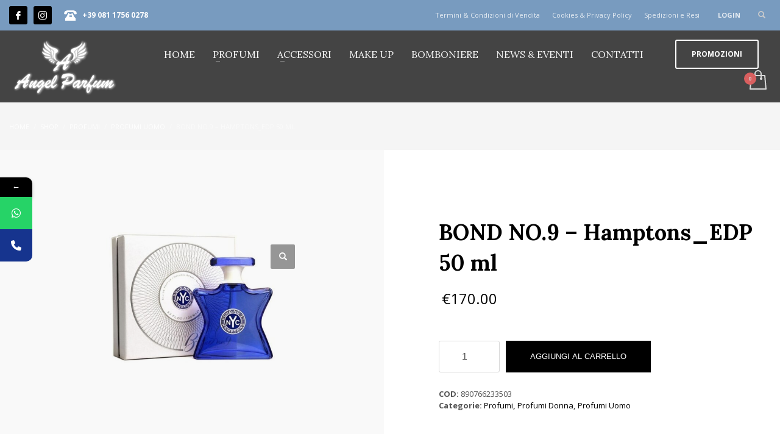

--- FILE ---
content_type: text/css; charset: UTF-8;charset=UTF-8
request_url: https://angelparfum.it/wp-admin/admin-ajax.php?action=easy-facebook-likebox-customizer-style&ver=6.7.2
body_size: 575
content:

.efbl_feed_wraper.efbl_skin_2334 .efbl-grid-skin .efbl-row.e-outer {
	grid-template-columns: repeat(auto-fill, minmax(33.33%, 1fr));
}

		
.efbl_feed_wraper.efbl_skin_2334 .efbl_feeds_holder.efbl_feeds_carousel .owl-nav {
	display: flex;
}

.efbl_feed_wraper.efbl_skin_2334 .efbl_feeds_holder.efbl_feeds_carousel .owl-dots {
	display: block;
}

		
		
		
		
		
.efbl_feed_wraper.efbl_skin_2334 .efbl_header .efbl_header_inner_wrap .efbl_header_content .efbl_header_meta .efbl_header_title {
		}

.efbl_feed_wraper.efbl_skin_2334 .efbl_header .efbl_header_inner_wrap .efbl_header_img img {
	border-radius: 0;
}

.efbl_feed_wraper.efbl_skin_2334 .efbl_header .efbl_header_inner_wrap .efbl_header_content .efbl_header_meta .efbl_cat,
.efbl_feed_wraper.efbl_skin_2334 .efbl_header .efbl_header_inner_wrap .efbl_header_content .efbl_header_meta .efbl_followers {
		}

.efbl_feed_wraper.efbl_skin_2334 .efbl_header .efbl_header_inner_wrap .efbl_header_content .efbl_bio {
		}

		
		.efbl_feed_popup_container .efbl-post-detail.efbl-popup-skin-2334 .efbl-d-columns-wrapper {
		}

.efbl_feed_popup_container .efbl-post-detail.efbl-popup-skin-2334 .efbl-d-columns-wrapper, .efbl_feed_popup_container .efbl-post-detail.efbl-popup-skin-2334 .efbl-d-columns-wrapper .efbl-caption .efbl-feed-description, .efbl_feed_popup_container .efbl-post-detail.efbl-popup-skin-2334 a, .efbl_feed_popup_container .efbl-post-detail.efbl-popup-skin-2334 span {
	
		
}

.efbl_feed_popup_container .efbl-post-detail.efbl-popup-skin-2334 .efbl-d-columns-wrapper .efbl-post-header {

					display: flex;

			
}

.efbl_feed_popup_container .efbl-post-detail.efbl-popup-skin-2334 .efbl-d-columns-wrapper .efbl-post-header .efbl-profile-image {

					display: block;

			
}

.efbl_feed_popup_container .efbl-post-detail.efbl-popup-skin-2334 .efbl-d-columns-wrapper .efbl-post-header h2 {

		
}

.efbl_feed_popup_container .efbl-post-detail.efbl-popup-skin-2334 .efbl-d-columns-wrapper .efbl-post-header span {

		
}

.efbl_feed_popup_container .efbl-post-detail.efbl-popup-skin-2334 .efbl-feed-description, .efbl_feed_popup_container .efbl-post-detail.efbl-popup-skin-2334 .efbl_link_text {

					display: block;

			
}

.efbl_feed_popup_container .efbl-post-detail.efbl-popup-skin-2334 .efbl-d-columns-wrapper .efbl-reactions-box {

					display: flex;

							
}

.efbl_feed_popup_container .efbl-post-detail.efbl-popup-skin-2334 .efbl-d-columns-wrapper .efbl-reactions-box .efbl-reactions span {

		
}


.efbl_feed_popup_container .efbl-post-detail.efbl-popup-skin-2334 .efbl-d-columns-wrapper .efbl-reactions-box .efbl-reactions .efbl_popup_likes_main {

					display: flex;

			
}

.efbl_feed_popup_container .efbl-post-detail.efbl-popup-skin-2334 .efbl-d-columns-wrapper .efbl-reactions-box .efbl-reactions .efbl-popup-comments-icon-wrapper {

					display: flex;

			
}

.efbl_feed_popup_container .efbl-post-detail.efbl-popup-skin-2334 .efbl-commnets, .efbl_feed_popup_container .efbl-post-detail.efbl-popup-skin-2334 .efbl-comments-list {

					display: block;

			
}

.efbl_feed_popup_container .efbl-post-detail.efbl-popup-skin-2334 .efbl-action-btn {

					display: block;

			
}

.efbl_feed_popup_container .efbl-post-detail.efbl-popup-skin-2334 .efbl-d-columns-wrapper .efbl-comments-list .efbl-comment-wrap {

		
}
		
.efbl_feed_wraper.efbl_skin_2338 .efbl-grid-skin .efbl-row.e-outer {
	grid-template-columns: repeat(auto-fill, minmax(33.33%, 1fr));
}

		
.efbl_feed_wraper.efbl_skin_2338 .efbl_feeds_holder.efbl_feeds_carousel .owl-nav {
	display: flex;
}

.efbl_feed_wraper.efbl_skin_2338 .efbl_feeds_holder.efbl_feeds_carousel .owl-dots {
	display: block;
}

		
		
		
		
		
.efbl_feed_wraper.efbl_skin_2338 .efbl_header .efbl_header_inner_wrap .efbl_header_content .efbl_header_meta .efbl_header_title {
		}

.efbl_feed_wraper.efbl_skin_2338 .efbl_header .efbl_header_inner_wrap .efbl_header_img img {
	border-radius: 0;
}

.efbl_feed_wraper.efbl_skin_2338 .efbl_header .efbl_header_inner_wrap .efbl_header_content .efbl_header_meta .efbl_cat,
.efbl_feed_wraper.efbl_skin_2338 .efbl_header .efbl_header_inner_wrap .efbl_header_content .efbl_header_meta .efbl_followers {
		}

.efbl_feed_wraper.efbl_skin_2338 .efbl_header .efbl_header_inner_wrap .efbl_header_content .efbl_bio {
		}

		
		.efbl_feed_popup_container .efbl-post-detail.efbl-popup-skin-2338 .efbl-d-columns-wrapper {
		}

.efbl_feed_popup_container .efbl-post-detail.efbl-popup-skin-2338 .efbl-d-columns-wrapper, .efbl_feed_popup_container .efbl-post-detail.efbl-popup-skin-2338 .efbl-d-columns-wrapper .efbl-caption .efbl-feed-description, .efbl_feed_popup_container .efbl-post-detail.efbl-popup-skin-2338 a, .efbl_feed_popup_container .efbl-post-detail.efbl-popup-skin-2338 span {
	
		
}

.efbl_feed_popup_container .efbl-post-detail.efbl-popup-skin-2338 .efbl-d-columns-wrapper .efbl-post-header {

					display: flex;

			
}

.efbl_feed_popup_container .efbl-post-detail.efbl-popup-skin-2338 .efbl-d-columns-wrapper .efbl-post-header .efbl-profile-image {

					display: block;

			
}

.efbl_feed_popup_container .efbl-post-detail.efbl-popup-skin-2338 .efbl-d-columns-wrapper .efbl-post-header h2 {

		
}

.efbl_feed_popup_container .efbl-post-detail.efbl-popup-skin-2338 .efbl-d-columns-wrapper .efbl-post-header span {

		
}

.efbl_feed_popup_container .efbl-post-detail.efbl-popup-skin-2338 .efbl-feed-description, .efbl_feed_popup_container .efbl-post-detail.efbl-popup-skin-2338 .efbl_link_text {

					display: block;

			
}

.efbl_feed_popup_container .efbl-post-detail.efbl-popup-skin-2338 .efbl-d-columns-wrapper .efbl-reactions-box {

					display: flex;

							
}

.efbl_feed_popup_container .efbl-post-detail.efbl-popup-skin-2338 .efbl-d-columns-wrapper .efbl-reactions-box .efbl-reactions span {

		
}


.efbl_feed_popup_container .efbl-post-detail.efbl-popup-skin-2338 .efbl-d-columns-wrapper .efbl-reactions-box .efbl-reactions .efbl_popup_likes_main {

					display: flex;

			
}

.efbl_feed_popup_container .efbl-post-detail.efbl-popup-skin-2338 .efbl-d-columns-wrapper .efbl-reactions-box .efbl-reactions .efbl-popup-comments-icon-wrapper {

					display: flex;

			
}

.efbl_feed_popup_container .efbl-post-detail.efbl-popup-skin-2338 .efbl-commnets, .efbl_feed_popup_container .efbl-post-detail.efbl-popup-skin-2338 .efbl-comments-list {

					display: block;

			
}

.efbl_feed_popup_container .efbl-post-detail.efbl-popup-skin-2338 .efbl-action-btn {

					display: block;

			
}

.efbl_feed_popup_container .efbl-post-detail.efbl-popup-skin-2338 .efbl-d-columns-wrapper .efbl-comments-list .efbl-comment-wrap {

		
}
		
.efbl_feed_wraper.efbl_skin_4834 .efbl-grid-skin .efbl-row.e-outer {
	grid-template-columns: repeat(auto-fill, minmax(33.33%, 1fr));
}

		
.efbl_feed_wraper.efbl_skin_4834 .efbl_feeds_holder.efbl_feeds_carousel .owl-nav {
	display: flex;
}

.efbl_feed_wraper.efbl_skin_4834 .efbl_feeds_holder.efbl_feeds_carousel .owl-dots {
	display: block;
}

		
		
		
		
		
.efbl_feed_wraper.efbl_skin_4834 .efbl_header .efbl_header_inner_wrap .efbl_header_content .efbl_header_meta .efbl_header_title {
		}

.efbl_feed_wraper.efbl_skin_4834 .efbl_header .efbl_header_inner_wrap .efbl_header_img img {
	border-radius: 0;
}

.efbl_feed_wraper.efbl_skin_4834 .efbl_header .efbl_header_inner_wrap .efbl_header_content .efbl_header_meta .efbl_cat,
.efbl_feed_wraper.efbl_skin_4834 .efbl_header .efbl_header_inner_wrap .efbl_header_content .efbl_header_meta .efbl_followers {
		}

.efbl_feed_wraper.efbl_skin_4834 .efbl_header .efbl_header_inner_wrap .efbl_header_content .efbl_bio {
		}

		
		.efbl_feed_popup_container .efbl-post-detail.efbl-popup-skin-4834 .efbl-d-columns-wrapper {
		}

.efbl_feed_popup_container .efbl-post-detail.efbl-popup-skin-4834 .efbl-d-columns-wrapper, .efbl_feed_popup_container .efbl-post-detail.efbl-popup-skin-4834 .efbl-d-columns-wrapper .efbl-caption .efbl-feed-description, .efbl_feed_popup_container .efbl-post-detail.efbl-popup-skin-4834 a, .efbl_feed_popup_container .efbl-post-detail.efbl-popup-skin-4834 span {
	
		
}

.efbl_feed_popup_container .efbl-post-detail.efbl-popup-skin-4834 .efbl-d-columns-wrapper .efbl-post-header {

					display: flex;

			
}

.efbl_feed_popup_container .efbl-post-detail.efbl-popup-skin-4834 .efbl-d-columns-wrapper .efbl-post-header .efbl-profile-image {

					display: block;

			
}

.efbl_feed_popup_container .efbl-post-detail.efbl-popup-skin-4834 .efbl-d-columns-wrapper .efbl-post-header h2 {

		
}

.efbl_feed_popup_container .efbl-post-detail.efbl-popup-skin-4834 .efbl-d-columns-wrapper .efbl-post-header span {

		
}

.efbl_feed_popup_container .efbl-post-detail.efbl-popup-skin-4834 .efbl-feed-description, .efbl_feed_popup_container .efbl-post-detail.efbl-popup-skin-4834 .efbl_link_text {

					display: block;

			
}

.efbl_feed_popup_container .efbl-post-detail.efbl-popup-skin-4834 .efbl-d-columns-wrapper .efbl-reactions-box {

					display: flex;

							
}

.efbl_feed_popup_container .efbl-post-detail.efbl-popup-skin-4834 .efbl-d-columns-wrapper .efbl-reactions-box .efbl-reactions span {

		
}


.efbl_feed_popup_container .efbl-post-detail.efbl-popup-skin-4834 .efbl-d-columns-wrapper .efbl-reactions-box .efbl-reactions .efbl_popup_likes_main {

					display: flex;

			
}

.efbl_feed_popup_container .efbl-post-detail.efbl-popup-skin-4834 .efbl-d-columns-wrapper .efbl-reactions-box .efbl-reactions .efbl-popup-comments-icon-wrapper {

					display: flex;

			
}

.efbl_feed_popup_container .efbl-post-detail.efbl-popup-skin-4834 .efbl-commnets, .efbl_feed_popup_container .efbl-post-detail.efbl-popup-skin-4834 .efbl-comments-list {

					display: block;

			
}

.efbl_feed_popup_container .efbl-post-detail.efbl-popup-skin-4834 .efbl-action-btn {

					display: block;

			
}

.efbl_feed_popup_container .efbl-post-detail.efbl-popup-skin-4834 .efbl-d-columns-wrapper .efbl-comments-list .efbl-comment-wrap {

		
}
		